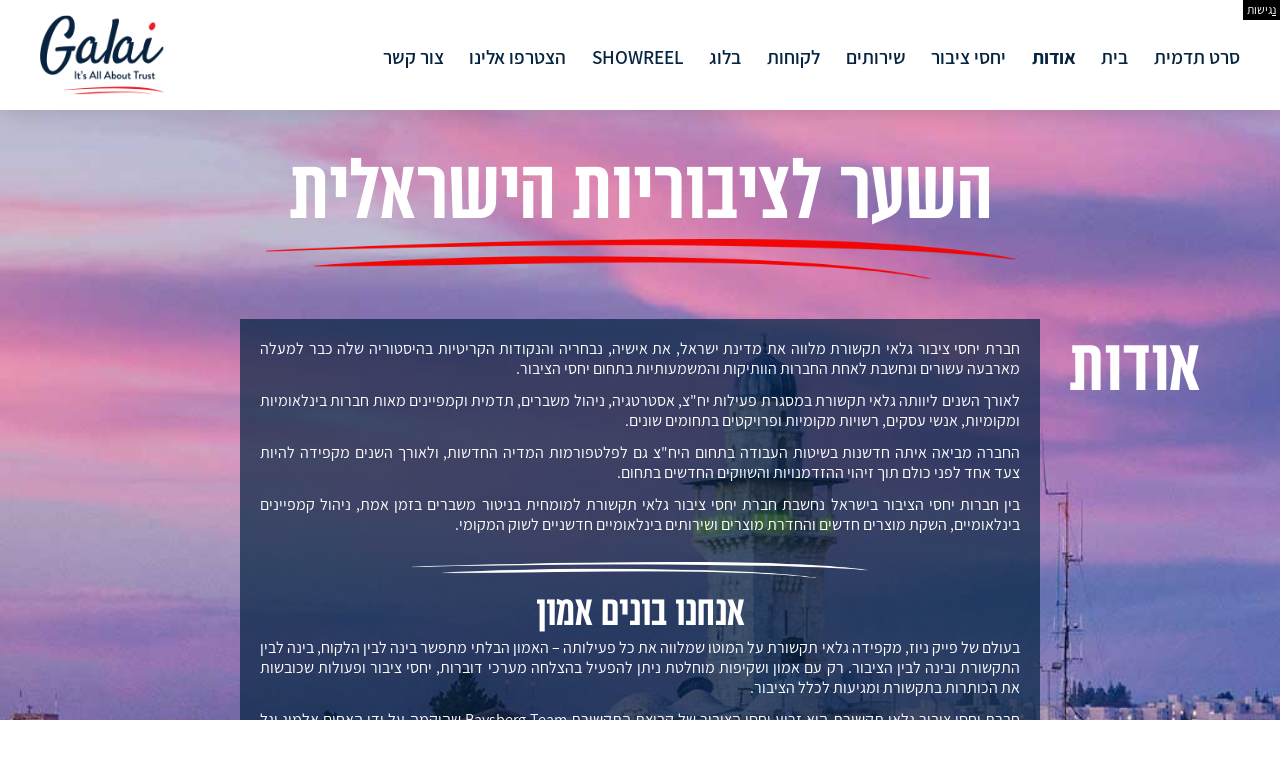

--- FILE ---
content_type: text/html; charset=UTF-8
request_url: https://galaipr.com/about/
body_size: 9130
content:

<!DOCTYPE html>

<html lang="he_IL" dir="rtl" id="rtl" class="post16 ">

<head>

	<meta charset="utf-8" />
	<meta name="viewport" content="width=device-width, initial-scale=device-width">
	<title>חברת יחסי ציבור גלאי תקשורת</title>
	<link rel="shortcut icon" type="image/png" href="https://galaipr.com/wp-content/themes/galai/images/icon-logo.svg" />
	<meta name='robots' content='index, follow, max-image-preview:large, max-snippet:-1, max-video-preview:-1' />

	<!-- This site is optimized with the Yoast SEO plugin v19.6.1 - https://yoast.com/wordpress/plugins/seo/ -->
	<meta name="description" content="חברת יחסי ציבור גלאי תקשורת מבית קבוצת בייסברג מלווה את הלקוחות הגדולים במשק במשך יותר מ-4 עשורים ועוסק בפרויקטים גדולים ביח&quot;צ, משברים, ניהול אסטרטגי ודוברות" />
	<link rel="canonical" href="https://galaipr.com/about/" />
	<meta property="og:locale" content="he_IL" />
	<meta property="og:type" content="article" />
	<meta property="og:title" content="חברת יחסי ציבור גלאי תקשורת" />
	<meta property="og:description" content="חברת יחסי ציבור גלאי תקשורת מבית קבוצת בייסברג מלווה את הלקוחות הגדולים במשק במשך יותר מ-4 עשורים ועוסק בפרויקטים גדולים ביח&quot;צ, משברים, ניהול אסטרטגי ודוברות" />
	<meta property="og:url" content="https://galaipr.com/about/" />
	<meta property="og:site_name" content="גלאי תקשורת ויחסי ציבור" />
	<meta property="article:modified_time" content="2022-10-22T16:38:10+00:00" />
	<meta name="twitter:card" content="summary_large_image" />
	<script type="application/ld+json" class="yoast-schema-graph">{"@context":"https://schema.org","@graph":[{"@type":"WebPage","@id":"https://galaipr.com/about/","url":"https://galaipr.com/about/","name":"חברת יחסי ציבור גלאי תקשורת","isPartOf":{"@id":"https://galaipr.com/#website"},"datePublished":"2020-04-27T08:30:50+00:00","dateModified":"2022-10-22T16:38:10+00:00","description":"חברת יחסי ציבור גלאי תקשורת מבית קבוצת בייסברג מלווה את הלקוחות הגדולים במשק במשך יותר מ-4 עשורים ועוסק בפרויקטים גדולים ביח\"צ, משברים, ניהול אסטרטגי ודוברות","breadcrumb":{"@id":"https://galaipr.com/about/#breadcrumb"},"inLanguage":"he-IL","potentialAction":[{"@type":"ReadAction","target":["https://galaipr.com/about/"]}]},{"@type":"BreadcrumbList","@id":"https://galaipr.com/about/#breadcrumb","itemListElement":[{"@type":"ListItem","position":1,"name":"דף הבית","item":"https://galaipr.com/"},{"@type":"ListItem","position":2,"name":"אודות"}]},{"@type":"WebSite","@id":"https://galaipr.com/#website","url":"https://galaipr.com/","name":"גלאי תקשורת ויחסי ציבור","description":"","potentialAction":[{"@type":"SearchAction","target":{"@type":"EntryPoint","urlTemplate":"https://galaipr.com/?s={search_term_string}"},"query-input":"required name=search_term_string"}],"inLanguage":"he-IL"}]}</script>
	<!-- / Yoast SEO plugin. -->


<link rel='dns-prefetch' href='//ajax.googleapis.com' />
<link rel='dns-prefetch' href='//fonts.googleapis.com' />
<link rel='dns-prefetch' href='//s.w.org' />
<link rel='stylesheet' id='webfont-css'  href='https://fonts.googleapis.com/css?family=Qwigley&#038;display=swap&#038;ver=0.1' type='text/css' media='all' />
<link rel='stylesheet' id='general-css'  href='https://galaipr.com/wp-content/themes/galai/style/general.min.css?ver=0.1' type='text/css' media='all' />
<link rel='stylesheet' id='inner-css'  href='https://galaipr.com/wp-content/themes/galai/style/about.min.css?ver=0.1' type='text/css' media='all' />
<link rel='stylesheet' id='wp-block-library-rtl-css'  href='https://galaipr.com/wp-includes/css/dist/block-library/style-rtl.min.css?ver=6.0.11' type='text/css' media='all' />
<style id='global-styles-inline-css' type='text/css'>
body{--wp--preset--color--black: #000000;--wp--preset--color--cyan-bluish-gray: #abb8c3;--wp--preset--color--white: #ffffff;--wp--preset--color--pale-pink: #f78da7;--wp--preset--color--vivid-red: #cf2e2e;--wp--preset--color--luminous-vivid-orange: #ff6900;--wp--preset--color--luminous-vivid-amber: #fcb900;--wp--preset--color--light-green-cyan: #7bdcb5;--wp--preset--color--vivid-green-cyan: #00d084;--wp--preset--color--pale-cyan-blue: #8ed1fc;--wp--preset--color--vivid-cyan-blue: #0693e3;--wp--preset--color--vivid-purple: #9b51e0;--wp--preset--gradient--vivid-cyan-blue-to-vivid-purple: linear-gradient(135deg,rgba(6,147,227,1) 0%,rgb(155,81,224) 100%);--wp--preset--gradient--light-green-cyan-to-vivid-green-cyan: linear-gradient(135deg,rgb(122,220,180) 0%,rgb(0,208,130) 100%);--wp--preset--gradient--luminous-vivid-amber-to-luminous-vivid-orange: linear-gradient(135deg,rgba(252,185,0,1) 0%,rgba(255,105,0,1) 100%);--wp--preset--gradient--luminous-vivid-orange-to-vivid-red: linear-gradient(135deg,rgba(255,105,0,1) 0%,rgb(207,46,46) 100%);--wp--preset--gradient--very-light-gray-to-cyan-bluish-gray: linear-gradient(135deg,rgb(238,238,238) 0%,rgb(169,184,195) 100%);--wp--preset--gradient--cool-to-warm-spectrum: linear-gradient(135deg,rgb(74,234,220) 0%,rgb(151,120,209) 20%,rgb(207,42,186) 40%,rgb(238,44,130) 60%,rgb(251,105,98) 80%,rgb(254,248,76) 100%);--wp--preset--gradient--blush-light-purple: linear-gradient(135deg,rgb(255,206,236) 0%,rgb(152,150,240) 100%);--wp--preset--gradient--blush-bordeaux: linear-gradient(135deg,rgb(254,205,165) 0%,rgb(254,45,45) 50%,rgb(107,0,62) 100%);--wp--preset--gradient--luminous-dusk: linear-gradient(135deg,rgb(255,203,112) 0%,rgb(199,81,192) 50%,rgb(65,88,208) 100%);--wp--preset--gradient--pale-ocean: linear-gradient(135deg,rgb(255,245,203) 0%,rgb(182,227,212) 50%,rgb(51,167,181) 100%);--wp--preset--gradient--electric-grass: linear-gradient(135deg,rgb(202,248,128) 0%,rgb(113,206,126) 100%);--wp--preset--gradient--midnight: linear-gradient(135deg,rgb(2,3,129) 0%,rgb(40,116,252) 100%);--wp--preset--duotone--dark-grayscale: url('#wp-duotone-dark-grayscale');--wp--preset--duotone--grayscale: url('#wp-duotone-grayscale');--wp--preset--duotone--purple-yellow: url('#wp-duotone-purple-yellow');--wp--preset--duotone--blue-red: url('#wp-duotone-blue-red');--wp--preset--duotone--midnight: url('#wp-duotone-midnight');--wp--preset--duotone--magenta-yellow: url('#wp-duotone-magenta-yellow');--wp--preset--duotone--purple-green: url('#wp-duotone-purple-green');--wp--preset--duotone--blue-orange: url('#wp-duotone-blue-orange');--wp--preset--font-size--small: 13px;--wp--preset--font-size--medium: 20px;--wp--preset--font-size--large: 36px;--wp--preset--font-size--x-large: 42px;}.has-black-color{color: var(--wp--preset--color--black) !important;}.has-cyan-bluish-gray-color{color: var(--wp--preset--color--cyan-bluish-gray) !important;}.has-white-color{color: var(--wp--preset--color--white) !important;}.has-pale-pink-color{color: var(--wp--preset--color--pale-pink) !important;}.has-vivid-red-color{color: var(--wp--preset--color--vivid-red) !important;}.has-luminous-vivid-orange-color{color: var(--wp--preset--color--luminous-vivid-orange) !important;}.has-luminous-vivid-amber-color{color: var(--wp--preset--color--luminous-vivid-amber) !important;}.has-light-green-cyan-color{color: var(--wp--preset--color--light-green-cyan) !important;}.has-vivid-green-cyan-color{color: var(--wp--preset--color--vivid-green-cyan) !important;}.has-pale-cyan-blue-color{color: var(--wp--preset--color--pale-cyan-blue) !important;}.has-vivid-cyan-blue-color{color: var(--wp--preset--color--vivid-cyan-blue) !important;}.has-vivid-purple-color{color: var(--wp--preset--color--vivid-purple) !important;}.has-black-background-color{background-color: var(--wp--preset--color--black) !important;}.has-cyan-bluish-gray-background-color{background-color: var(--wp--preset--color--cyan-bluish-gray) !important;}.has-white-background-color{background-color: var(--wp--preset--color--white) !important;}.has-pale-pink-background-color{background-color: var(--wp--preset--color--pale-pink) !important;}.has-vivid-red-background-color{background-color: var(--wp--preset--color--vivid-red) !important;}.has-luminous-vivid-orange-background-color{background-color: var(--wp--preset--color--luminous-vivid-orange) !important;}.has-luminous-vivid-amber-background-color{background-color: var(--wp--preset--color--luminous-vivid-amber) !important;}.has-light-green-cyan-background-color{background-color: var(--wp--preset--color--light-green-cyan) !important;}.has-vivid-green-cyan-background-color{background-color: var(--wp--preset--color--vivid-green-cyan) !important;}.has-pale-cyan-blue-background-color{background-color: var(--wp--preset--color--pale-cyan-blue) !important;}.has-vivid-cyan-blue-background-color{background-color: var(--wp--preset--color--vivid-cyan-blue) !important;}.has-vivid-purple-background-color{background-color: var(--wp--preset--color--vivid-purple) !important;}.has-black-border-color{border-color: var(--wp--preset--color--black) !important;}.has-cyan-bluish-gray-border-color{border-color: var(--wp--preset--color--cyan-bluish-gray) !important;}.has-white-border-color{border-color: var(--wp--preset--color--white) !important;}.has-pale-pink-border-color{border-color: var(--wp--preset--color--pale-pink) !important;}.has-vivid-red-border-color{border-color: var(--wp--preset--color--vivid-red) !important;}.has-luminous-vivid-orange-border-color{border-color: var(--wp--preset--color--luminous-vivid-orange) !important;}.has-luminous-vivid-amber-border-color{border-color: var(--wp--preset--color--luminous-vivid-amber) !important;}.has-light-green-cyan-border-color{border-color: var(--wp--preset--color--light-green-cyan) !important;}.has-vivid-green-cyan-border-color{border-color: var(--wp--preset--color--vivid-green-cyan) !important;}.has-pale-cyan-blue-border-color{border-color: var(--wp--preset--color--pale-cyan-blue) !important;}.has-vivid-cyan-blue-border-color{border-color: var(--wp--preset--color--vivid-cyan-blue) !important;}.has-vivid-purple-border-color{border-color: var(--wp--preset--color--vivid-purple) !important;}.has-vivid-cyan-blue-to-vivid-purple-gradient-background{background: var(--wp--preset--gradient--vivid-cyan-blue-to-vivid-purple) !important;}.has-light-green-cyan-to-vivid-green-cyan-gradient-background{background: var(--wp--preset--gradient--light-green-cyan-to-vivid-green-cyan) !important;}.has-luminous-vivid-amber-to-luminous-vivid-orange-gradient-background{background: var(--wp--preset--gradient--luminous-vivid-amber-to-luminous-vivid-orange) !important;}.has-luminous-vivid-orange-to-vivid-red-gradient-background{background: var(--wp--preset--gradient--luminous-vivid-orange-to-vivid-red) !important;}.has-very-light-gray-to-cyan-bluish-gray-gradient-background{background: var(--wp--preset--gradient--very-light-gray-to-cyan-bluish-gray) !important;}.has-cool-to-warm-spectrum-gradient-background{background: var(--wp--preset--gradient--cool-to-warm-spectrum) !important;}.has-blush-light-purple-gradient-background{background: var(--wp--preset--gradient--blush-light-purple) !important;}.has-blush-bordeaux-gradient-background{background: var(--wp--preset--gradient--blush-bordeaux) !important;}.has-luminous-dusk-gradient-background{background: var(--wp--preset--gradient--luminous-dusk) !important;}.has-pale-ocean-gradient-background{background: var(--wp--preset--gradient--pale-ocean) !important;}.has-electric-grass-gradient-background{background: var(--wp--preset--gradient--electric-grass) !important;}.has-midnight-gradient-background{background: var(--wp--preset--gradient--midnight) !important;}.has-small-font-size{font-size: var(--wp--preset--font-size--small) !important;}.has-medium-font-size{font-size: var(--wp--preset--font-size--medium) !important;}.has-large-font-size{font-size: var(--wp--preset--font-size--large) !important;}.has-x-large-font-size{font-size: var(--wp--preset--font-size--x-large) !important;}
</style>
<link rel='stylesheet' id='contact-form-7-css'  href='https://galaipr.com/wp-content/plugins/contact-form-7/includes/css/styles.css?ver=5.6.3' type='text/css' media='all' />
<link rel='stylesheet' id='contact-form-7-rtl-css'  href='https://galaipr.com/wp-content/plugins/contact-form-7/includes/css/styles-rtl.css?ver=5.6.3' type='text/css' media='all' />
		<style type="text/css" id="wp-custom-css">
			.form .tel-link {
    margin: 0 0 0 0;
}

.form .tel-link:nth-chiled(3)) {
    margin: 0 0 35px 0;
}

.home .footer-form {
	display:block;
}

.banner .text iframe{
    display: block;
    margin: 0 auto;}

.a, a {
    color: #ef3037;
}

.no-touch a:focus, .no-touch a:hover {
	color: #ef3037;}

@media only screen and (max-width:1600px) {
	.banner .text iframe{
		width:100%;
		height:256px
	}
}		</style>
				<!-- Global site tag (gtag.js) - Google Analytics -->
	<script async src="https://www.googletagmanager.com/gtag/js?id=UA-221390476-1"></script>
	<script>
	window.dataLayer = window.dataLayer || [];
	function gtag(){dataLayer.push(arguments);}
	gtag('js', new Date());

	gtag('config', 'UA-221390476-1');
	</script>
	
	<!-- Facebook Pixel Code -->
	<script>
		!function (f, b, e, v, n, t, s) {
			if (f.fbq) return;
			n = f.fbq = function () {
				n.callMethod ?
					n.callMethod.apply(n, arguments) : n.queue.push(arguments)
			};
			if (!f._fbq) f._fbq = n;
			n.push = n;
			n.loaded = !0;
			n.version = '2.0';
			n.queue = [];
			t = b.createElement(e);
			t.async = !0;
			t.src = v;
			s = b.getElementsByTagName(e)[0];
			s.parentNode.insertBefore(t, s)
		}(window, document, 'script',
			'https://connect.facebook.net/en_US/fbevents.js');
		fbq('init', '699096053558694');
		fbq('track', 'PageView');
	</script>
	<noscript>
		<img height="1" width="1" src="https://www.facebook.com/tr?id=699096053558694&ev=PageView&noscript=1" />
	</noscript>
	<!-- End Facebook Pixel Code -->

	<!-- Global site tag (gtag.js) - Google Ads: 737084980 -->
	<script async src="https://www.googletagmanager.com/gtag/js?id=AW-737084980"></script>
	<script>
		window.dataLayer = window.dataLayer || [];

		function gtag() {
			dataLayer.push(arguments);
		}

		gtag('js', new Date());

		gtag('config', 'AW-737084980');
	</script>
	<!-- End Google Pixel Code -->

	
</head>

<body data-rsssl=1>

	
	<a name="top" id="top"></a>

	<header class="new-header">
		<div class="grid">
			<nav class="main-nav" role="navigation">
				<li id="menu-item-1843" class="menu-item menu-item-type-custom menu-item-object-custom menu-item-1843"><a href="https://youtu.be/eF4DPMZzNBk">סרט תדמית</a></li>
<li id="menu-item-60" class="menu-item menu-item-type-post_type menu-item-object-page menu-item-home menu-item-60"><a href="https://galaipr.com/">בית</a></li>
<li id="menu-item-58" class="menu-item menu-item-type-post_type menu-item-object-page current-menu-item page_item page-item-16 current_page_item menu-item-58"><a href="https://galaipr.com/about/" aria-current="page">אודות</a></li>
<li id="menu-item-1656" class="menu-item menu-item-type-custom menu-item-object-custom menu-item-1656"><a href="https://galaipr.com/%D7%A9%D7%99%D7%A8%D7%95%D7%AA%D7%99%D7%9D/%d7%99%d7%97%d7%a1%d7%99-%d7%a6%d7%99%d7%91%d7%95%d7%a8/">יחסי ציבור</a></li>
<li id="menu-item-56" class="menu-item menu-item-type-post_type menu-item-object-page menu-item-has-children menu-item-56"><a href="https://galaipr.com/services/">שירותים</a>
<ul class="sub-menu">
	<li id="menu-item-1680" class="menu-item menu-item-type-post_type menu-item-object-services menu-item-1680"><a href="https://galaipr.com/שירותים/%d7%99%d7%97%d7%99%d7%93%d7%aa-%d7%94%d7%95%d7%99%d7%93%d7%99%d7%90%d7%95/">יחידת הוידיאו</a></li>
	<li id="menu-item-1681" class="menu-item menu-item-type-post_type menu-item-object-services menu-item-1681"><a href="https://galaipr.com/שירותים/%d7%9e%d7%99%d7%aa%d7%95%d7%92-%d7%9e%d7%a2%d7%a1%d7%99%d7%a7/">מיתוג מעסיק</a></li>
	<li id="menu-item-1682" class="menu-item menu-item-type-post_type menu-item-object-services menu-item-1682"><a href="https://galaipr.com/שירותים/%d7%a0%d7%99%d7%94%d7%95%d7%9c-%d7%9e%d7%a9%d7%91%d7%a8%d7%99%d7%9d/">ניהול משברים</a></li>
	<li id="menu-item-1683" class="menu-item menu-item-type-post_type menu-item-object-services menu-item-1683"><a href="https://galaipr.com/שירותים/%d7%a8%d7%a9%d7%aa%d7%95%d7%aa-%d7%97%d7%91%d7%a8%d7%aa%d7%99%d7%95%d7%aa/">רשתות חברתיות</a></li>
	<li id="menu-item-1684" class="menu-item menu-item-type-post_type menu-item-object-services menu-item-1684"><a href="https://galaipr.com/שירותים/%d7%90%d7%a1%d7%98%d7%a8%d7%98%d7%92%d7%99%d7%94-%d7%a9%d7%99%d7%95%d7%95%d7%a7%d7%99%d7%aa/">אסטרטגיה שיווקית</a></li>
	<li id="menu-item-1685" class="menu-item menu-item-type-post_type menu-item-object-services menu-item-1685"><a href="https://galaipr.com/שירותים/%d7%99%d7%97%d7%a1%d7%99-%d7%a6%d7%99%d7%91%d7%95%d7%a8/">יחסי ציבור</a></li>
</ul>
</li>
<li id="menu-item-57" class="menu-item menu-item-type-post_type menu-item-object-page menu-item-57"><a href="https://galaipr.com/clients/">לקוחות</a></li>
<li id="menu-item-55" class="menu-item menu-item-type-post_type menu-item-object-page menu-item-55"><a href="https://galaipr.com/blog/">בלוג</a></li>
<li id="menu-item-53" class="menu-item menu-item-type-post_type menu-item-object-page menu-item-53"><a href="https://galaipr.com/showreel/">SHOWREEL</a></li>
<li id="menu-item-54" class="menu-item menu-item-type-post_type menu-item-object-page menu-item-54"><a href="https://galaipr.com/careers/">הצטרפו אלינו</a></li>
<li id="menu-item-52" class="menu-item menu-item-type-post_type menu-item-object-page menu-item-52"><a href="https://galaipr.com/contact-us/">צור קשר</a></li>
			</nav>
			<a class="logo" href="https://galaipr.com">
				<img src="https://galaipr.com/wp-content/uploads/2022/03/blue_logo.png" alt="חברת יחסי ציבור גלאי תקשורת">
			</a>
		</div>
	</header>

	<div class="mobile-menu-icon" onclick="Mobile.toggleMenu()"></div>
	<nav class="mobile-menu-drawer"><ul><li id="menu-item-982" class="menu-item menu-item-type-post_type menu-item-object-page menu-item-home menu-item-982"><a href="https://galaipr.com/">בית</a></li>
<li id="menu-item-980" class="menu-item menu-item-type-post_type menu-item-object-page current-menu-item page_item page-item-16 current_page_item menu-item-980"><a href="https://galaipr.com/about/" aria-current="page">אודות</a></li>
<li id="menu-item-990" class="menu-item menu-item-type-post_type menu-item-object-page menu-item-has-children menu-item-990"><a href="https://galaipr.com/%d7%a9%d7%99%d7%a8%d7%95%d7%aa%d7%99%d7%9d/">שירותים</a>
<ul class="sub-menu">
	<li id="menu-item-1727" class="menu-item menu-item-type-post_type menu-item-object-services menu-item-1727"><a href="https://galaipr.com/שירותים/%d7%99%d7%97%d7%a1%d7%99-%d7%a6%d7%99%d7%91%d7%95%d7%a8/">יחסי ציבור</a></li>
	<li id="menu-item-1726" class="menu-item menu-item-type-post_type menu-item-object-services menu-item-1726"><a href="https://galaipr.com/שירותים/%d7%90%d7%a1%d7%98%d7%a8%d7%98%d7%92%d7%99%d7%94-%d7%a9%d7%99%d7%95%d7%95%d7%a7%d7%99%d7%aa/">בניית אסטרטגיה שיווקית</a></li>
	<li id="menu-item-1722" class="menu-item menu-item-type-post_type menu-item-object-services menu-item-1722"><a href="https://galaipr.com/שירותים/%d7%99%d7%97%d7%99%d7%93%d7%aa-%d7%94%d7%95%d7%99%d7%93%d7%99%d7%90%d7%95/">יחידת הוידיאו</a></li>
	<li id="menu-item-1724" class="menu-item menu-item-type-post_type menu-item-object-services menu-item-1724"><a href="https://galaipr.com/שירותים/%d7%a0%d7%99%d7%94%d7%95%d7%9c-%d7%9e%d7%a9%d7%91%d7%a8%d7%99%d7%9d/">ניהול משברים</a></li>
	<li id="menu-item-1725" class="menu-item menu-item-type-post_type menu-item-object-services menu-item-1725"><a href="https://galaipr.com/שירותים/%d7%a8%d7%a9%d7%aa%d7%95%d7%aa-%d7%97%d7%91%d7%a8%d7%aa%d7%99%d7%95%d7%aa/">רשתות חברתיות</a></li>
	<li id="menu-item-1723" class="menu-item menu-item-type-post_type menu-item-object-services menu-item-1723"><a href="https://galaipr.com/שירותים/%d7%9e%d7%99%d7%aa%d7%95%d7%92-%d7%9e%d7%a2%d7%a1%d7%99%d7%a7/">מיתוג מעסיק</a></li>
</ul>
</li>
<li id="menu-item-1654" class="menu-item menu-item-type-custom menu-item-object-custom menu-item-1654"><a href="https://galaipr.com/%D7%A9%D7%99%D7%A8%D7%95%D7%AA%D7%99%D7%9D/%d7%99%d7%97%d7%a1%d7%99-%d7%a6%d7%99%d7%91%d7%95%d7%a8/">יחסי ציבור</a></li>
<li id="menu-item-1653" class="menu-item menu-item-type-custom menu-item-object-custom menu-item-1653"><a href="https://galaipr.com/%D7%A9%D7%99%D7%A8%D7%95%D7%AA%D7%99%D7%9D/%d7%a0%d7%99%d7%94%d7%95%d7%9c-%d7%9e%d7%a9%d7%91%d7%a8%d7%99%d7%9d/">ניהול משברים</a></li>
<li id="menu-item-984" class="menu-item menu-item-type-post_type menu-item-object-page menu-item-984"><a href="https://galaipr.com/clients/">לקוחות החברה</a></li>
<li id="menu-item-977" class="menu-item menu-item-type-post_type menu-item-object-page menu-item-977"><a href="https://galaipr.com/blog/">GALAI MAGAZINE</a></li>
<li id="menu-item-978" class="menu-item menu-item-type-post_type menu-item-object-page menu-item-978"><a href="https://galaipr.com/showreel/">SHOWREEL</a></li>
<li id="menu-item-983" class="menu-item menu-item-type-post_type menu-item-object-page menu-item-983"><a href="https://galaipr.com/careers/">הצטרפו אלינו</a></li>
<li id="menu-item-981" class="menu-item menu-item-type-post_type menu-item-object-page menu-item-981"><a href="https://galaipr.com/contact-us/">צור קשר</a></li>
</ul></nav>	<div class="main" role="main">

		<section class="banner mobilebg" style="background-image:url('https://galaipr.com/wp-content/uploads/2020/04/shutterstock_656752000.jpg')" data-mobilebg="https://galaipr.com/wp-content/uploads/2020/05/אודות-1-scaled.jpg">

			<h2 class="title">השער לציבוריות הישראלית</h2>

			<div class="content">
				<div class="grid text">
					<h1>אודות</h1>
					<p>חברת יחסי ציבור גלאי תקשורת מלווה את מדינת ישראל, את אישיה, נבחריה והנקודות הקריטיות בהיסטוריה שלה כבר למעלה מארבעה עשורים ונחשבת לאחת החברות הוותיקות והמשמעותיות בתחום יחסי הציבור.</p>
<p>לאורך השנים ליוותה גלאי תקשורת במסגרת פעילות יח&quot;צ, אסטרטגיה, ניהול משברים, תדמית וקמפיינים מאות חברות בינלאומיות ומקומיות, אנשי עסקים, רשויות מקומיות ופרויקטים בתחומים שונים.</p>
<p>החברה מביאה איתה חדשנות בשיטות העבודה בתחום היח&quot;צ גם לפלטפורמות המדיה החדשות, ולאורך השנים מקפידה להיות צעד אחד לפני כולם תוך זיהוי ההזדמנויות והשווקים החדשים בתחום.</p>
<p>בין חברות יחסי הציבור בישראל נחשבת חברת יחסי ציבור גלאי תקשורת למומחית בניטור משברים בזמן אמת, ניהול קמפיינים בינלאומיים, השקת מוצרים חדשים והחדרת מוצרים ושירותים בינלאומיים חדשניים לשוק המקומי.</p>
					<img class="separator" src="https://galaipr.com/wp-content/uploads/2020/04/Vector_Smart_Object-1.png" alt="">
					<h2>אנחנו בונים אמון</h2>
					<p>בעולם של פייק ניוז, מקפידה גלאי תקשורת על המוטו שמלווה את כל פעילותה – האמון הבלתי מתפשר בינה לבין הלקוח, בינה לבין התקשורת ובינה לבין הציבור. רק עם אמון ושקיפות מוחלטת ניתן להפעיל בהצלחה מערכי דוברות, יחסי ציבור ופעולות שכובשות את הכותרות בתקשורת ומגיעות לכלל הציבור.</p>
<p>חברת יחסי ציבור גלאי תקשורת היא זרוע יחסי הציבור של קבוצת התקשורת Baysberg Team שהוקמה על ידי האחים אלמוג וגל בייסברג. הקבוצה מונה כ-100 עובדים ותחתיה חמישה מותגים מרכזיים שיחד נותנים לכל לקוח פתרון מקיף 360 מעלות לכל הצרכים התקשורתיים והשיווקיים הקיימים כיום.</p>
<p>קבוצת Baysberg Team מעניקה תחת מותגיה השונים שירותי אסטרטגיה, ניהול דיגיטל ורשתות חברתיות, דוברות, יחסי ציבור, פרסום, שיווק, סטודיו, וידאו, עיצוב וניטור תקשורתי למגוון לקוחות מהגדולים ביותר במשק הישראלי.</p>
<p><iframe loading="lazy" title="סרט תדמית - קבוצת בייסברג" width="500" height="281" src="https://www.youtube.com/embed/eF4DPMZzNBk?feature=oembed" frameborder="0" allow="accelerometer; autoplay; clipboard-write; encrypted-media; gyroscope; picture-in-picture" allowfullscreen></iframe></p>
				</div>
			</div>

			<a href="#down" class="animation" tabindex="9">
				<div class="point"></div>
			</a>

		</section>

		<section class="case-study">

			<h2 class="title">40 שנה של ציבוריות ישראלית</h2><br>

			<div class="grid">
				<div class="list"><div class="owl-slider owl-carousel owl-theme item-1">
					<div class="item">
						<h3>כנס סייברטק</h3>
						<div class="content-box">
							<div class="text">
								<h4></h4>
								<p>את כנס סייברטק העולמי המתקיים בישראל בכל שנה חברת יחסי הציבור גלאי מלווה כבר-4 שנים ברציפות. ביחד עם אנשי ההפקה והתוכן הפכנו את מפעל חיו של אמיר רפפורט לשם דבר בעולם כולו.</p>
<p>הכנס  תרם באופן משמעותי למיצוב ישראל כמעצמת סייבר עולמית.</p>

								<img src="https://galaipr.com/wp-content/uploads/2020/05/סייברטק-1.jpg" alt="">
							</div>	
							<img src="https://galaipr.com/wp-content/uploads/2020/05/כנס-סייברטק.jpg" alt="">
						</div>
					</div></div><div class="owl-slider owl-carousel owl-theme item-2">
					<div class="item">
						<h3>מתנת חיים 2013</h3>
						<div class="content-box">
							<div class="text">
								<h4></h4>
								<p>עמותה שהקימו הרב צבי הבר ובנו ישעיהו הבר שהחזון היה לחסל את רשימת הממתינים להשתלות כליה. והקימו מפעל לתרומות קהילה אלטרואיסטיות.</p>
<p>בזכות קמפיין יחסי הציבור היו 7000 מועמדים חדשים לתרומות.</p>

								<img src="https://galaipr.com/wp-content/uploads/2020/05/מתנת-חיים.jpg" alt="">
							</div>	
							<img src="https://galaipr.com/wp-content/uploads/2020/05/מתנת-חיים-1.jpg" alt="">
						</div>
					</div></div><div class="owl-slider owl-carousel owl-theme item-3">
					<div class="item">
						<h3>משבר שריפת הכרמל</h3>
						<div class="content-box">
							<div class="text">
								<h4></h4>
								<p>בבוקר יום חמישי ה-2.12.2010 הוצתה שריפת ענק בהר הכרמל כתוצאה מגחל נרגילה שלא כובה כראוי. האסון הגדול גובה קורבנות בנפש וברכוש ופוגע אנושות בטבע הירוק ומלא החיים של הר הכרמל. בשנת 2012 נבחרה חברת יחסי ציבור גלאי תקשורת לנהל את המשבר מטעם רשות הטבע והגנים. המטרה: להחזיר את הטבע והמטיילים לכרמל.</p>

								<img src="https://galaipr.com/wp-content/uploads/2020/05/רשות-הטבע-והגנים.jpg" alt="">
							</div>	
							<img src="https://galaipr.com/wp-content/uploads/2020/05/שריפת-הכרמל-1.jpg" alt="">
						</div>
					</div></div><div class="owl-slider owl-carousel owl-theme item-4">
					<div class="item">
						<h3>משיקים את הבירה הישראלית הראשונה</h3>
						<div class="content-box">
							<div class="text">
								<h4></h4>
								<p>בשנת 2010 נבחרה חברת יחסי הציבור גלאי להוביל את מאמצי יחסי הציבור במסגרת השקת הבירה הישראלית הראשונה &#8211; בירה אלכסנדר.</p>
<p>אלכסנדר סימלה גל חדש בתרבות השתייה בישראל &#8211; בירה תוצרת מבשלות בוטיק מקומיות. כמו כן ניהלה החברה את המאבק במיסוי הכבד בבירות אלו.</p>

								<img src="https://galaipr.com/wp-content/uploads/2020/05/בירה-אלכסנדר.jpg" alt="">
							</div>	
							<img src="https://galaipr.com/wp-content/uploads/2020/05/בירה-אלכסנדר-2.jpg" alt="">
						</div>
					</div></div><div class="owl-slider owl-carousel owl-theme item-5">
					<div class="item">
						<h3>התכנית להסדרת הבדואים בנגב</h3>
						<div class="content-box">
							<div class="text">
								<h4></h4>
								<p>נושא התיישבות הבדואים בנגב הוא אחד האתגרים המורכבים של מדינת ישראל. חברת יחסי ציבור גלאי תקשורת ליוותה את הרשות מתחילת דרכה תחת משרד השיכון ולאחר מכן כאשר עברה תחת משרד ראש הממשלה בנימין נתניהו.</p>

								<img src="https://galaipr.com/wp-content/uploads/2020/05/משרד-רוהמ-1.jpg" alt="">
							</div>	
							<img src="https://galaipr.com/wp-content/uploads/2020/05/הסדרת-התיישבות-הבדואים-בנגב.jpg" alt="">
						</div>
					</div></div><div class="owl-slider owl-carousel owl-theme item-6">
					<div class="item">
						<h3>דוח עלם ראשון המוגש לנשיא </h3>
						<div class="content-box">
							<div class="text">
								<h4></h4>
								<p>עמותת עלם הפועלת למען בני נוער בסיכון מגישה לראשונה את דוח עלם לנשיא המדינה. מאז הפך הגשת הדו&quot;ח לאירוע הדגל של העמותה ואת גלאי ל&quot;פה&quot; עבור בני נוער רבים בישראל הנמצאים במצוקה.</p>

								<img src="https://galaipr.com/wp-content/uploads/2020/05/עלם.png" alt="">
							</div>	
							<img src="https://galaipr.com/wp-content/uploads/2020/05/דוח-עלם-ראשון-המוגש-לנשיא-.jpg" alt="">
						</div>
					</div></div><div class="owl-slider owl-carousel owl-theme item-7">
					<div class="item">
						<h3>אירועי "מסיבה עברית"</h3>
						<div class="content-box">
							<div class="text">
								<h4></h4>
								<p>לשם קידום מעמדה של המוזיקה העברית בישראל, קידמו חברת יח&quot;צ גלאי תקשורת מטעם המארגן ואיש המוזיקה איתן גפני את &quot;מסיבה עברית&quot;. מסיבת סוף שבוע בימי חמישי שבה כל המוזיקה במועדונים הייתה על בסיס מוזיקה ישראלית.</p>

								<img src="" alt="">
							</div>	
							<img src="https://galaipr.com/wp-content/uploads/2020/05/אירועי-מסיבה-עברית.jpg" alt="">
						</div>
					</div></div><div class="owl-slider owl-carousel owl-theme item-8">
					<div class="item">
						<h3>שיקום חיפה והצפון בעקבות מלחמת לבנון השנייה</h3>
						<div class="content-box">
							<div class="text">
								<h4></h4>
								<p>לאחר מלחמת לבנות השנייה, הוטלה על חברת יחסי ציבור גלאי תקשורת המשימה ללוות את המנהלת הייעודית שהוקמה במשרד רוה&quot;מ דאז אהוד אולמרט לשיקום חיפה והצפון. החברה ליוותה את המנהלת עד להשלמת יעדי הפעילות וסגירתה.</p>

								<img src="https://galaipr.com/wp-content/uploads/2020/05/Artboard-118.jpg" alt="">
							</div>	
							<img src="https://galaipr.com/wp-content/uploads/2020/05/שיקום-חיפה-והצפון-בעקבות-מלחמת-לבנון-השנייה-1-1.jpg" alt="">
						</div>
					</div>
					<div class="item">
						<h3>ליווי תקשורתי לאגודה למען החייל</h3>
						<div class="content-box">
							<div class="text">
								<h4></h4>
								<p>בשנת 2007 זכתה חברתיחסי ציבור גלאי תקשורת בתקציב האגודה למען החייל. מיד עם תחילת הקשר היה ברור לכל הצדדים כי מדובר על קשר ארוך טווח. גלאי תקשורת ניהלה את מאמצי יחסי הציבור של האגודה בין השנים 2007 ועד 2018. אלו היו שנים ממלאות ומשמעותיות עבור כלל החברה.</p>

								<img src="https://galaipr.com/wp-content/uploads/2020/05/2945_433390a98e080f781f11101aa11d73ff.png" alt="">
							</div>	
							<img src="https://galaipr.com/wp-content/uploads/2020/05/האגודה-למען-החייל.jpg" alt="">
						</div>
					</div>
					<div class="item">
						<h3>כנס אילת לעיתונות</h3>
						<div class="content-box">
							<div class="text">
								<h4></h4>
								<p>כנס אילת לעיתונות מתקיים אחת לשנה במרכז הכנסים של מלונות הרודס באילת בהפקת אגודת העיתונאים בתל אביב. הכנס משמש במה לדיון אודות הנושאים הבוערים שעל סדר יומו של ענף התקשורת. בכנס משתתפים בפאנלים השונים אישי ציבור, שרים, חברי כנסת, פרשנים, עיתונאים ועוד. בכל שנה מחולקים בכנס פרסים מטעם אגודת העיתונאים בתל אביב למפעל חיים ופרסי הרדיו. אנו בגלאי גאים על הזכות ללוות את הכנס מהיווסדו ועד היום.</p>

								<img src="https://galaipr.com/wp-content/uploads/2020/05/Artboard-89.jpg" alt="">
							</div>	
							<img src="https://galaipr.com/wp-content/uploads/2020/05/כנס-אילת-לעיתונות-1.jpg" alt="">
						</div>
					</div></div><div class="owl-slider owl-carousel owl-theme item-9">
					<div class="item">
						<h3>הקמת פורום חברות התשתית לקראת באג 2000</h3>
						<div class="content-box">
							<div class="text">
								<h4></h4>
								<p>שלהי 1999 &#8211; ההתרגשות מתום מילניום שזורה בישראל עם חשש כבד מאפקט באג אלפיים. חברת יחסי ציבור גלאי תקשורת יוזמת עבור מנכ&quot;ל חברת החשמל את פורום חברות התשתית בראשו עמד. גוף שיהיה אמון על הסדרה תפעולית ורגיעה וכלל בתוכו את בזק, מקורות וחברות תשתית מובילות נוספות.<br />
באג 2000 התברר כאיום סרק, אבל חברות התשתיות היו מוכנות לכל תרחיש.</p>

								<img src="https://galaipr.com/wp-content/uploads/2020/05/Artboard-14.jpg" alt="">
							</div>	
							<img src="https://galaipr.com/wp-content/uploads/2020/05/הקמת-פורום-חברות-השתית-לקראת-באג-2000.jpg" alt="">
						</div>
					</div></div><div class="owl-slider owl-carousel owl-theme item-10">
					<div class="item">
						<h3>דיזינגוף צוחק</h3>
						<div class="content-box">
							<div class="text">
								<h4></h4>
								<p>פורים 1994, רוני מילוא &#8211; ראש העיר דאז, חולם לעורר מחדש את רחובות תל אביב המיתולוגיים לאחר תקופה קשה. ביוזמת חברת יחסי ציבור גלאי תקשורת הועברו חגיגות הפורים מכיכר מלכי ישראל לרחובות המרכזיים ומשם, הכל היסטוריה.</p>

								<img src="https://galaipr.com/wp-content/uploads/2020/04/Layer_1.png" alt="">
							</div>	
							<img src="https://galaipr.com/wp-content/uploads/2020/05/דיזינגוף-צוחק.jpg" alt="">
						</div>
					</div></div></div>
				<nav>
				<li id="item-1" class="item-1">2016</li>
				<li id="item-2" class="item-2">2013</li>
				<li id="item-3" class="item-3">2012</li>
				<li id="item-4" class="item-4">2010</li>
				<li id="item-5" class="item-5">2009</li>
				<li id="item-6" class="item-6">2006</li>
				<li id="item-7" class="item-7">2004</li>
				<li id="item-8" class="item-8">2007</li>
				<li id="item-9" class="item-9">1999</li>
				<li id="item-10" class="item-10">1994</li></nav>
			</div>

			<div class="bg" style="background-image:url(https://galaipr.com/wp-content/uploads/2020/05/כנס-סייברטק.jpg)"></div>

		</section>
		<a name="down" id="down"></a>

	</div>
	

	<div id="breadcrumbs"><div class="grid"><span><span><a href="https://galaipr.com/">דף הבית</a> » <span class="breadcrumb_last" aria-current="page">אודות</span></span></span></div></div>

	<footer class="new-footer">
		<div class="grid">
			<nav class="menu">
				<ul>
					<li id="menu-item-1740" class="menu-item menu-item-type-custom menu-item-object-custom current-menu-item menu-item-1740"><a href="https://galaipr.com/about/" aria-current="page">חברת יחסי ציבור</a></li>
<li id="menu-item-1691" class="menu-item menu-item-type-post_type menu-item-object-services menu-item-1691"><a href="https://galaipr.com/שירותים/%d7%99%d7%97%d7%a1%d7%99-%d7%a6%d7%99%d7%91%d7%95%d7%a8/">יחסי ציבור</a></li>
<li id="menu-item-1688" class="menu-item menu-item-type-post_type menu-item-object-services menu-item-1688"><a href="https://galaipr.com/שירותים/%d7%a0%d7%99%d7%94%d7%95%d7%9c-%d7%9e%d7%a9%d7%91%d7%a8%d7%99%d7%9d/">ניהול משברים</a></li>
<li id="menu-item-1686" class="menu-item menu-item-type-post_type menu-item-object-services menu-item-1686"><a href="https://galaipr.com/שירותים/%d7%99%d7%97%d7%99%d7%93%d7%aa-%d7%94%d7%95%d7%99%d7%93%d7%99%d7%90%d7%95/">יחידת הוידיאו</a></li>
<li id="menu-item-1690" class="menu-item menu-item-type-post_type menu-item-object-services menu-item-1690"><a href="https://galaipr.com/שירותים/%d7%90%d7%a1%d7%98%d7%a8%d7%98%d7%92%d7%99%d7%94-%d7%a9%d7%99%d7%95%d7%95%d7%a7%d7%99%d7%aa/">בניית אסטרטגיה שיווקית</a></li>
<li id="menu-item-1687" class="menu-item menu-item-type-post_type menu-item-object-services menu-item-1687"><a href="https://galaipr.com/שירותים/%d7%9e%d7%99%d7%aa%d7%95%d7%92-%d7%9e%d7%a2%d7%a1%d7%99%d7%a7/">מיתוג מעסיק</a></li>
				</ul>
			</nav>
			<nav class="menu">
				<ul>
					<li id="menu-item-1709" class="menu-item menu-item-type-post_type menu-item-object-page menu-item-1709"><a href="https://galaipr.com/contact-us/">צור קשר</a></li>
<li id="menu-item-1710" class="menu-item menu-item-type-custom menu-item-object-custom menu-item-1710"><a href="tel:0502900363">050-290-0363</a></li>
<li id="menu-item-1711" class="menu-item menu-item-type-custom menu-item-object-custom menu-item-1711"><a href="mailto:office@galmomc.com">office@galmomc.com</a></li>
<li id="menu-item-1712" class="menu-item menu-item-type-custom menu-item-object-custom menu-item-1712"><a href="https://www.waze.com/en-GB/live-map/directions/il/tel-aviv-district/%D7%A8%D7%92/derech-menachem-begin-18?to=place.ChIJhW16osBLHRUR54_RIE08ITI">דרך מנחם בגין 18, רמת גן</a></li>
					<li>
				<a href="https://www.facebook.com/galaipr">
					<img src="https://galaipr.com/wp-content/uploads/2022/03/facebook_icon.png" alt="">
				</a>
				<a href="https://www.facebook.com/galaipr">
					<img src="https://galaipr.com/wp-content/uploads/2022/03/instegram_icon.png" alt="">
				</a>
				<a href="https://www.facebook.com/galaipr">
					<img src="https://galaipr.com/wp-content/uploads/2022/03/youtube_icon.png" alt="">
				</a></li>
				</ul>
			</nav>
			<div class="form">
				<h2>רוצים  שניצור קשר? <br />
השאירו פרטים ונחזור אליכם!</h2>
				<div role="form" class="wpcf7" id="wpcf7-f7-o1" lang="he-IL" dir="rtl">
<div class="screen-reader-response"><p role="status" aria-live="polite" aria-atomic="true"></p> <ul></ul></div>
<form action="/about/#wpcf7-f7-o1" method="post" class="wpcf7-form init" novalidate="novalidate" data-status="init">
<div style="display: none;">
<input type="hidden" name="_wpcf7" value="7" />
<input type="hidden" name="_wpcf7_version" value="5.6.3" />
<input type="hidden" name="_wpcf7_locale" value="he_IL" />
<input type="hidden" name="_wpcf7_unit_tag" value="wpcf7-f7-o1" />
<input type="hidden" name="_wpcf7_container_post" value="0" />
<input type="hidden" name="_wpcf7_posted_data_hash" value="" />
</div>
<div class="fieldbox">
    <label for="your-name"> שם </label><br />
    <span class="wpcf7-form-control-wrap" data-name="your-name"><input type="text" name="your-name" value="" size="40" class="wpcf7-form-control wpcf7-text wpcf7-validates-as-required" id="your-name" aria-required="true" aria-invalid="false" /></span>
</div>
<div class="fieldbox">
    <label for="your-email"> מייל </label><br />
    <span class="wpcf7-form-control-wrap" data-name="your-email"><input type="email" name="your-email" value="" size="40" class="wpcf7-form-control wpcf7-text wpcf7-email wpcf7-validates-as-required wpcf7-validates-as-email" id="your-email" aria-required="true" aria-invalid="false" /></span>
</div>
<div class="fieldbox">
    <label for="your-tel"> טלפון </label><br />
    <span class="wpcf7-form-control-wrap" data-name="your-tel"><input type="tel" name="your-tel" value="" size="40" class="wpcf7-form-control wpcf7-text wpcf7-tel wpcf7-validates-as-required wpcf7-validates-as-tel" id="your-tel" aria-required="true" aria-invalid="false" /></span>
</div>
<div class="submit-fieldbox fieldbox">
    <input type="submit" value="שלח" class="wpcf7-form-control has-spinner wpcf7-submit" />
</div>
<div class="wpcf7-response-output" aria-hidden="true"></div></form></div>			</div>
		</div>
	</footer>


	<div class="bottom-bar">
		<div class="bottom-bar">©כל הזכויות שמורות לקבוצת בייסברג | <a href="https://galaipr.com/%d7%9e%d7%a4%d7%aa-%d7%90%d7%aa%d7%a8/">מפת אתר</a></div>
	</div>

<script>
		var site_url = "https://galaipr.com";
		var ajax_url = "https://galaipr.com/wp-admin/admin-ajax.php";
	</script>
	<script type='text/javascript' src='https://ajax.googleapis.com/ajax/libs/jquery/2.2.4/jquery.min.js?ver=0.1' id='jquery-js'></script>
<script type='text/javascript' src='https://galaipr.com/wp-content/themes/galai/script/scrollmagic/scrollmagic.min.js?ver=0.1' id='scrollmagic-js'></script>
<script type='text/javascript' src='https://galaipr.com/wp-content/themes/galai/script/owl.carousel.min.js?ver=0.1' id='owlcarousel-js'></script>
<script type='text/javascript' src='https://galaipr.com/wp-content/themes/galai/script/linkify.min.js?ver=0.1' id='linkify-js'></script>
<script type='text/javascript' src='https://galaipr.com/wp-content/themes/galai/script/general.min.js?ver=0.1' id='general-js'></script>
<script type='text/javascript' src='https://galaipr.com/wp-content/themes/galai/script/jquery.fancybox.min.js?ver=0.1' id='fancybox-js'></script>
<script type='text/javascript' src='https://galaipr.com/wp-content/themes/galai/script/about.min.js?ver=0.1' id='inner-js'></script>
<script type='text/javascript' src='https://galaipr.com/wp-content/plugins/contact-form-7/includes/swv/js/index.js?ver=5.6.3' id='swv-js'></script>
<script type='text/javascript' id='contact-form-7-js-extra'>
/* <![CDATA[ */
var wpcf7 = {"api":{"root":"https:\/\/galaipr.com\/wp-json\/","namespace":"contact-form-7\/v1"},"cached":"1"};
/* ]]> */
</script>
<script type='text/javascript' src='https://galaipr.com/wp-content/plugins/contact-form-7/includes/js/index.js?ver=5.6.3' id='contact-form-7-js'></script>
<script type='text/javascript'>
(function() {
				var expirationDate = new Date();
				expirationDate.setTime( expirationDate.getTime() + 31536000 * 1000 );
				document.cookie = "pll_language=he; expires=" + expirationDate.toUTCString() + "; path=/; secure; SameSite=Lax";
			}());
</script>

		
</body>

</html>

<!--
Performance optimized by W3 Total Cache. Learn more: https://www.boldgrid.com/w3-total-cache/

Page Caching using disk: enhanced 

Served from: galaipr.com @ 2026-01-26 09:01:28 by W3 Total Cache
-->

--- FILE ---
content_type: text/css
request_url: https://galaipr.com/wp-content/themes/galai/style/general.min.css?ver=0.1
body_size: 3981
content:
@font-face{font-family:fb;font-weight:100;font-style:normal;src:url(../font/FbTamlilCondensed-Bold.otf)}@font-face{font-family:OpenSans;font-weight:100;font-style:normal;src:url(../font/OpenSansCondensed-Bold.ttf)}@font-face{font-family:Assistant;font-weight:300;font-style:normal;src:url(../font/Assistant-Light.ttf)}@font-face{font-family:Assistant;font-weight:400;font-style:normal;src:url(../font/Assistant-Regular.ttf)}@font-face{font-family:Assistant;font-weight:500;font-style:normal;src:url(../font/Assistant-SemiBold.ttf)}@font-face{font-family:Assistant;font-weight:700;font-style:normal;src:url(../font/Assistant-Bold.ttf)}abbr,address,article,aside,audio,b,blockquote,body,canvas,caption,cite,code,dd,del,details,dfn,div,dl,dt,em,fieldset,figcaption,figure,footer,form,h1,h2,h3,h4,h5,h6,header,html,i,iframe,img,ins,kbd,label,legend,li,mark,menu,nav,object,ol,p,pre,q,samp,section,small,span,strong,sub,summary,sup,table,tbody,td,tfoot,th,thead,time,tr,ul,var,video{margin:0;padding:0;border:0;font-size:100%;font:inherit;vertical-align:baseline}article,aside,details,figcaption,figure,footer,header,menu,nav,section{display:block}*{outline:0 none}*{-moz-box-sizing:border-box;-webkit-box-sizing:border-box;box-sizing:border-box}::-moz-selection{background:#f20505;color:#fff;text-shadow:none}::selection{background:#f20505;color:#fff;text-shadow:none}body,html{-webkit-text-size-adjust:100%;width:100%;padding:0;margin:0;border:0 none}body{font:13px/1.231 sans-serif;min-width:1200px;overflow-x:hidden;background-color:#fff}body,input,select,td,textarea{color:#000;font-family:Assistant,sans-serif;font-weight:400;direction:rtl;-webkit-font-smoothing:antialiased}#ltr body,#ltr input,#ltr select,#ltr td,#ltr textarea,footer,header{font-family:Assistant,sans-serif;direction:rtl}img{border:0 none}hr{clear:both;height:0;font-size:0;border:0 none;background:0 0}b,strong{font-weight:700}i{font-style:italic}.link{cursor:pointer}img{max-width:100%;height:auto}.a,a{color:#333;text-decoration:underline;transition:all .2s ease}.no-touch a:focus,.no-touch a:hover{color:#000;text-decoration:underline}.grid{font-size:0;line-height:0;position:relative;width:calc(100% - 300px);height:100%;min-width:1200px;margin:0 auto}.title{color:#fff;font-size:80px;font-weight:700;line-height:89px;font-family:fb,OpenSans,Assistant,sans-serif;position:relative;display:inline-block;padding:40px 0 0 0}.title:before{content:'';position:absolute;bottom:-40px;left:-25px;right:-25px;display:inline-block;height:40px;background-image:url(../images/title-bg.png);background-size:100% 100%}.text{color:#fff;font-size:16px;line-height:26px;font-weight:400}.text p{padding:0 0 12px 0}.text ul{padding:0 20px 20px 0}.contact-btn{float:left}.contact-btn .btn{cursor:pointer;width:76px;height:76px;background-image:url(../images/btn-c.png);background-size:100% 100%;position:relative;margin:-38px 0 0 0;transition:all .3s linear}.contact-btn .btn.on{background-image:url(../images/contact.png)}.main{margin:110px 0 0 0}header.new-header{position:fixed;z-index:100;top:0;bottom:unset;width:100%;padding:15px 0;background:#fff;-webkit-box-shadow:0 0 25px 0 rgba(0,0,0,.2);-moz-box-shadow:0 0 25px 0 rgba(0,0,0,.2);box-shadow:0 0 25px 0 rgba(0,0,0,.2)}header.new-header .logo{display:inline-block;vertical-align:middle;width:124px}header.new-header .logo img{width:100%}header.new-header .main-nav{display:inline-block;vertical-align:middle;width:calc(100% - 124px);padding:5px 0 0}header.new-header .main-nav li{display:inline-block;padding:0 0 0 2vw;position:relative}header.new-header .main-nav li a,header.new-header .main-nav li a:active,header.new-header .main-nav li a:link,header.new-header .main-nav li a:visited{color:#06243f;font-size:1.5vw;line-height:1;font-weight:500;font-family:Assistant,sans-serif;text-decoration:none;padding:40px 0;border-bottom:3px solid transparent;transition:all .3s linear}header.new-header .main-nav li a:focus,header.new-header .main-nav li a:hover{color:#ec1c24}header.new-header .main-nav li.current_page_item a{font-weight:800}header.new-header .main-nav li ul{display:none}header.new-header .main-nav li:hover ul{text-align:center;position:absolute;right:50%;top:63px;display:inline-block;width:200px;padding:0 15px 0;transform:translateX(56%);background-color:rgba(0,0,0,.6)}header.new-header .main-nav li:hover ul li{width:100%;border-bottom:2px solid #fff;padding:0}header.new-header .main-nav li:hover ul li:hover a{font-weight:800}header.new-header .main-nav li:hover ul li:last-child{border-bottom:0}header.new-header .main-nav li ul li a:active,header.new-header .main-nav li ul li a:link,header.new-header .main-nav li ul li a:visited{color:#fff;font-size:1vw;padding:11px 0 11px;display:inline-block;transition:unset}header.new-header .grid{width:calc(100% - 120px)}#breadcrumbs{color:#08233f;font-size:16px;font-family:Assistant;line-height:44px;text-align:right;font-style:normal;font-weight:400;letter-spacing:normal;width:100%;height:44px;background-color:#eee}#breadcrumbs .grid{color:#08233f;font-size:16px;font-family:Assistant;line-height:44px;text-align:right;font-style:normal;font-weight:400;letter-spacing:normal;width:calc(100% - 120px)}footer.new-footer{padding:30px 0}footer.new-footer .grid{width:calc(100% - 120px)}footer.new-footer .menu{width:38%;display:inline-block;vertical-align:top}footer.new-footer .menu li{display:inline-block;width:100%;position:relative;margin:0 0 15px 0}footer.new-footer .menu li img{max-width:43px;max-height:30px;display:inline-block;vertical-align:middle;margin:0 0 0 15px}footer.new-footer .menu li a,footer.new-footer .menu li a:active,footer.new-footer .menu li a:link,footer.new-footer .menu li a:visited{color:#06243f;font-size:1.4vw;line-height:1;font-weight:500;font-family:Assistant,sans-serif;text-decoration:none;display:inline-block;vertical-align:middle;border-bottom:3px solid transparent;transition:all .3s linear}footer.new-footer .menu li a:focus,footer.new-footer .menu li a:hover{color:#ec1c24}footer.new-footer .form{width:24%;display:inline-block;text-align:center;position:relative;left:unset;top:unset;bottom:unset}footer.new-footer .form h2{color:#06243f;font-size:1.4vw;line-height:1.4;font-weight:500;font-family:Assistant,sans-serif;text-decoration:none;text-align:right;margin:0 0 15px 0}footer.new-footer .form .fieldbox{position:relative;display:inline-block;vertical-align:top;width:100%;margin:0 0 10px 0}footer.new-footer .form label{color:#06243f;font-size:18px;font-weight:400;line-height:32px;position:absolute;top:0;right:0;z-index:1;display:inline-block;padding:0 10px;background-color:transparent;transition:all .3s linear}footer.new-footer .form .fieldbox.focus label{display:none}footer.new-footer .form input{color:#06243f;font-size:20px;font-weight:500;line-height:40px;font-family:Assistant,sans-serif;width:100%;display:inline-block;height:32px;padding:0 5px;margin:0;border-radius:10px;border:2px solid #06243f;background-color:transparent}footer.new-footer .form .submit-fieldbox{text-align:left}footer.new-footer .form input[type=submit]{color:#fff;font-size:18px;font-weight:400;line-height:32px;cursor:pointer;text-align:center;display:inline-block;width:auto;height:32px;margin:10px 0 0 0;padding:0 30px;box-shadow:0 3px 6px rgba(0,0,0,.16);border-radius:10px;border:2px solid #06243f;background-color:#06243f;transition:all .3s linear}footer.new-footer .form input[type=submit]:focus,footer.new-footer .form input[type=submit]:hover{color:#06243f;background-color:#fff}footer.new-footer .form span.wpcf7-list-item{width:50%;top:-15px;position:relative;display:block}footer.new-footer .form .wpcf7-list-item-label{color:#333;font-size:14px;font-weight:400;text-align:right;line-height:17px;display:inline-block;vertical-align:middle;max-width:217px}footer.new-footer .form span.wpcf7-not-valid-tip{color:red;font-size:14px!important;line-height:14px;position:absolute;top:-29px;left:5px;display:block;width:max-content;padding:0 5px;background:#fff}footer.new-footer .form div.wpcf7-response-output{text-align:right;margin:20px 0 0 0!important;padding:0!important;font-size:16px!important;border:0!important}footer.new-footer .form div.wpcf7-acceptance-missing,footer.new-footer .form div.wpcf7-mail-sent-ok,footer.new-footer .form div.wpcf7-validation-errors{border:0!important;font-size:16px;line-height:1.2}.wpcf7-spinner{position:absolute!important}.bottom-bar{color:#fff;font-size:16px;font-family:Assistant;line-height:44px;text-align:center;font-style:normal;font-weight:400;letter-spacing:normal;padding:0 20px;width:100%;height:44px;background-color:#08233f}.bottom-bar a{color:#fff;text-decoration:unset}.bottom-bar a:hover{color:#fff;text-decoration:underline}.owl-carousel{display:none;width:100%;-webkit-tap-highlight-color:transparent;position:relative;z-index:1}.owl-carousel .owl-stage{position:relative;-ms-touch-action:pan-Y;-moz-backface-visibility:hidden}.owl-carousel .owl-stage:after{content:".";display:block;clear:both;visibility:hidden;line-height:0;height:0}.owl-carousel .owl-stage-outer{position:relative;overflow:hidden;-webkit-transform:translate3d(0,0,0)}.owl-carousel .owl-item,.owl-carousel .owl-wrapper{-webkit-backface-visibility:hidden;-moz-backface-visibility:hidden;-ms-backface-visibility:hidden;-webkit-transform:translate3d(0,0,0);-moz-transform:translate3d(0,0,0);-ms-transform:translate3d(0,0,0)}.owl-carousel .owl-item{position:relative;min-height:1px;float:left;-webkit-backface-visibility:hidden;-webkit-tap-highlight-color:transparent;-webkit-touch-callout:none}.owl-carousel .owl-dots.disabled,.owl-carousel .owl-nav.disabled{display:none}.owl-carousel .owl-dot,.owl-carousel .owl-nav .owl-next,.owl-carousel .owl-nav .owl-prev{cursor:pointer;cursor:hand;-webkit-user-select:none;-khtml-user-select:none;-moz-user-select:none;-ms-user-select:none;user-select:none}.owl-carousel.owl-loaded{display:block}.owl-carousel.owl-loading{opacity:0;display:block}.owl-carousel.owl-hidden{opacity:0}.owl-carousel.owl-refresh .owl-item{visibility:hidden}.owl-carousel.owl-drag .owl-item{-webkit-user-select:none;-moz-user-select:none;-ms-user-select:none;user-select:none}.owl-carousel.owl-grab{cursor:move;cursor:grab}.owl-carousel.owl-rtl{direction:rtl}.owl-carousel.owl-rtl .owl-item{float:right}.no-js .owl-carousel{display:block}.owl-carousel .animated{animation-duration:1s;animation-fill-mode:both}.owl-carousel .owl-animated-in{z-index:0}.owl-carousel .owl-animated-out{z-index:1}.owl-carousel .fadeOut{animation-name:fadeOut}@keyframes fadeOut{0%{opacity:1}100%{opacity:0}}.owl-height{transition:height .5s ease-in-out}.owl-carousel .owl-item .owl-lazy{opacity:0;transition:opacity .4s ease}.owl-carousel .owl-item img.owl-lazy{transform-style:preserve-3d}.owl-carousel .owl-video-wrapper{position:relative;height:100%;background:#000}.owl-carousel .owl-video-play-icon{position:absolute;height:80px;width:80px;left:50%;top:50%;margin-left:-40px;margin-top:-40px;background:url(owl.video.play.png) no-repeat;cursor:pointer;z-index:1;-webkit-backface-visibility:hidden;transition:transform .1s ease}.no-touch .owl-carousel .owl-video-play-icon:hover{-ms-transform:scale(1.3,1.3);transform:scale(1.3,1.3)}.owl-carousel .owl-video-playing .owl-video-play-icon,.owl-carousel .owl-video-playing .owl-video-tn{display:none}.owl-carousel .owl-video-tn{opacity:0;height:100%;background-position:center center;background-repeat:no-repeat;background-size:contain;transition:opacity .4s ease}.owl-carousel .owl-video-frame{position:relative;z-index:1;height:100%;width:100%}#dimmer{display:none;position:fixed;top:0;left:0;right:0;bottom:0;z-index:1000;padding:0;margin:0;background:#000;background:rgba(0,0,0,.8)}.lightbox{display:none;position:fixed;left:0;font-size:0;line-height:0;z-index:1001;padding:0;margin:0;background:rgba(0,0,0,.76)}.lightbox .close-btn{width:25px;height:25px;font-size:0;position:absolute;right:-10px;top:-10px;cursor:pointer;z-index:250000000;background:url(../images/icon_close2.svg);background-size:contain}.lightbox.has-iframe .close-btn{width:25px;height:25px;font-size:0;position:absolute;right:-10px;top:-10px;cursor:pointer;z-index:10;border-radius:100%;background:#fff url(../images/icon_close2.svg);background-size:contain}#oAccessibilityBtn{color:#fff;font-size:12px;line-height:12px;cursor:pointer;position:fixed;top:0;right:0;z-index:10000;padding:4px;background:#000}#oAccessibilityMenu{display:none;position:fixed;z-index:10000;right:10px;top:30px;padding:0;margin:0;border:1px solid #999;background:#f9f9f9;-webkit-box-shadow:0 1px 5px rgba(0,0,0,.3);-moz-box-shadow:0 1px 5px rgba(0,0,0,.3);box-shadow:0 1px 5px rgba(0,0,0,.3)}html.clsAccessibilityBlackAndWhite #oAccessibilityMenu *{-webkit-filter:none;filter:none}#oAccessibilityMenu li{color:#000;font-family:Arial;font-size:17px;line-height:18px;list-style:none;font-weight:400!important;cursor:default;height:35px;width:240px;padding:0;margin:0;border-bottom:1px dotted #777}#oAccessibilityMenu li:hover{background:#eee}#oAccessibilityMenu li:last-child{border-bottom:0 none}#oAccessibilityMenu li .label{padding:9px 10px 0 10px}#oAccessibilityMenu li button{font-size:20px;line-height:15px;font-weight:700;position:relative;float:left;cursor:pointer;vertical-align:middle;width:40px;height:34px;padding:0;margin:0;border:0 none;border-right:1px dotted #777;background:0 0}#ltr #oAccessibilityMenu li button{float:right;border-right:0 none;border-left:1px dotted #777}#oAccessibilityMenu li button:hover{background:#fff}html.clsAccessibilityDark{color:#ff0;background-color:#000!important}html.clsAccessibilityDark *{color:inherit!important;background-color:inherit!important}html.clsAccessibilityBright{color:#000;font-weight:700;background-color:#fff!important}html.clsAccessibilityBright *{color:inherit!important;font-weight:inherit!important;background-color:inherit!important}#oAccessibilityMenu li:focus,html.clsAccessibilityOutline :focus{outline:4px solid #00f}html.clsAccessibilityArial *{font-family:Arial!important}html.clsAccessibilityDyslexic *{font-family:opendyslexic!important}html.clsAccessibilityBlackAndWhite *{-webkit-filter:grayscale(100%);filter:grayscale(100%)}html.clsAccessibilityLinkUnderline .clsLink,html.clsAccessibilityLinkUnderline [onclick],html.clsAccessibilityLinkUnderline a{text-decoration:underline!important}#oAccessibilityMenu .btnUnderlineOff{display:none}html.clsAccessibilityLinkUnderline .btnUnderlineOff{display:block}.android-only,.clsMobileSideNav,.ios-only,.mobile-menu-dimmer,.mobile-menu-drawer,.mobile-menu-icon,.mobile-only,.share .whatsapp,footer .contacts ul li.mobile-only{display:none}.mobile-only{display:none!important}.desktop-only{display:inline-block!important}@media only screen and (max-width:1250px){.mobile-only{display:inline-block!important}.desktop-only{display:none!important}body{padding:0}body,html{min-width:320px;-webkit-text-size-adjust:100%;overflow-y:scroll;-webkit-overflow-scrolling:touch}input[type=email],input[type=submit],input[type=tel],input[type=text]{-webkit-appearance:none}input[type=email],input[type=tel],input[type=text],select{-webkit-border-radius:0;border-radius:0}.main{font-size:0}.grid{width:calc(100% - 34px);min-width:calc(100% - 34px);height:unset;padding:0;margin:0 auto}.grid.content{box-shadow:unset}.title{font-size:30px;line-height:26px;margin:40px 0 40px 0;padding:0 0 20px 0}.title:before{content:'';position:absolute;bottom:-20px;left:-25px;right:-25px;display:inline-block;height:30px;background-image:url(../images/title-bg.png);background-size:100% 100%}.sub-title{font-size:20px;line-height:26px;padding:20px 0 0 0}.text{font-size:16px;line-height:20px}.main{margin:80px 0 0 0}header.new-header{text-align:left}header.new-header .logo{width:90px;margin:0}header.new-header .main-nav{display:none}footer.new-footer{padding:80px 0 30px}footer.new-footer .grid{width:calc(100% - 120px)}footer.new-footer .menu{width:100%}footer.new-footer .menu li a,footer.new-footer .menu li a:active,footer.new-footer .menu li a:link,footer.new-footer .menu li a:visited{font-size:20px}footer.new-footer .form{width:100%;padding:50px 0 0}footer.new-footer .form h2{font-size:20px}.mobile-menu-icon{display:block;position:fixed;top:31px;right:14px;z-index:100000000000000;width:32px;height:29px;cursor:pointer;-webkit-transform:rotate(0);-moz-transform:rotate(0);-o-transform:rotate(0);transform:rotate(0);-webkit-transition:.5s ease-in-out;-moz-transition:.5s ease-in-out;-o-transition:.5s ease-in-out;transition:.5s ease-in-out}.mobile-menu-icon span{display:block;position:absolute;right:0;height:4px;width:100%;background:#000;opacity:1;-webkit-transform:rotate(0);-moz-transform:rotate(0);-o-transform:rotate(0);transform:rotate(0);-webkit-transition:.25s ease-in-out;-moz-transition:.25s ease-in-out;-o-transition:.25s ease-in-out;transition:.25s ease-in-out}.scroll .mobile-menu-icon span{background:#071c44}.mobile-menu-icon span:nth-child(1){top:0}.mobile-menu-icon span:nth-child(2),.mobile-menu-icon span:nth-child(3){top:11px}.mobile-menu-icon span:nth-child(4){top:22px}.mobile-menu-icon.open span{background:#071c44}.mobile-menu-icon.open span:nth-child(1){top:18px;width:0%;left:50%;display:none}.mobile-menu-icon.open span:nth-child(2){-webkit-transform:rotate(45deg);-moz-transform:rotate(45deg);-o-transform:rotate(45deg);transform:rotate(45deg)}.mobile-menu-icon.open span:nth-child(3){-webkit-transform:rotate(-45deg);-moz-transform:rotate(-45deg);-o-transform:rotate(-45deg);transform:rotate(-45deg)}.mobile-menu-icon.open span:nth-child(4){top:18px;width:0%;left:50%;display:none}.mobile-menu-dimmer{display:none;position:fixed;top:0;left:0;right:0;height:100%;z-index:104;background:rgba(0,0,0,.5);background:rgba(0,0,0,0)}.mobile-menu-drawer{display:block;position:fixed;top:-1000px;right:0;left:0;height:100vh;z-index:1000000;overflow:auto;direction:ltr;text-align:left;padding:60px 20px 20px 20px;margin:0;opacity:0;background:rgba(255,255,255,.95);transition:opacity .3s ease-in-out}.mobile-menu-drawer.active{top:0;opacity:1}.mobile-menu-drawer ul li{position:relative;display:block;list-style:none;width:100%;padding:4px 0 4px 0;border-bottom:1px solid #c1c8d3}.mobile-menu-drawer a:active,.mobile-menu-drawer a:link,.mobile-menu-drawer a:visited{color:#000;font-size:18px;font-weight:400;line-height:50px;text-align:right;text-decoration:none;display:block}.mobile-menu-drawer>ul>li#menu-item-566>ul>li>a{color:#071c44;font-weight:700}.mobile-menu-drawer ul li.menu-item-has-children a:after{content:"";position:absolute;right:0;top:26px;width:11px;height:11px;background-size:contain;transform:rotate(180deg)}.mobile-menu-drawer>ul>li:first-of-type>ul>li>a{color:#071c44;font-weight:700}.mobile-menu-drawer ul ul{display:none;padding:0 0 10px 0}.mobile-menu-drawer ul ul li{padding:0;border:0 none}.mobile-menu-drawer ul li ul li a:active,.mobile-menu-drawer ul li ul li a:link,.mobile-menu-drawer ul li ul li a:visited{color:#586f92;font-size:12px;line-height:29px}.mobile-menu-drawer ul li.active ul a:before{display:none}.mobile-menu-drawer ul li.active ul a:after{display:none}body{min-width:320px}.lightbox .close-btn{right:10px;top:10px}}

--- FILE ---
content_type: text/css
request_url: https://galaipr.com/wp-content/themes/galai/style/about.min.css?ver=0.1
body_size: 1214
content:
.main{line-height:0;font-size:0}.banner{position:relative;text-align:center;min-height:unset;background-size:cover;display:inline-block;width:100%}.content{margin:80px 0 170px 0}.content .grid{background-color:rgba(3,35,64,.7);padding:20px}.content h1{color:#fff;text-align:right;font-size:70px;font-weight:700;font-family:fb,Assistant,sans-serif;line-height:1;position:absolute;top:24px;right:-160px;display:inline-block;vertical-align:top;width:160px;margin:-8px 0 0 0}.content .grid.text{line-height:1.3;text-align:justify;display:inline-block;vertical-align:top;width:800px!important;min-width:800px!important}.content .grid.text a{color:#fff;text-decoration:none}.content .grid.text a:hover{text-decoration:underline}.content .separator{display:block;margin:auto;padding:15px 0;width:60%}.content h2{color:#fff;font-size:40px;font-weight:700;font-family:fb,Assistant,sans-serif;line-height:1;text-align:center;padding:0 0 5px}.animation{position:absolute;bottom:20px;left:50%;z-index:1;display:inline-block;width:23px;height:44px;margin-left:-15px;border:3px solid #fff;border-radius:15px;-webkit-box-shadow:0 0 25px 0 rgba(0,0,0,.5);-moz-box-shadow:0 0 25px 0 rgba(0,0,0,.5);box-shadow:0 0 25px 0 rgba(0,0,0,.5)}.point{position:absolute;top:5px;left:4px;width:9px;height:9px;border-radius:15px;background-color:#fff;-webkit-animation:point-animation 2s infinite;animation:point-animation 2s infinite;-webkit-box-shadow:0 0 14px 0 rgba(0,0,0,1);-moz-box-shadow:0 0 14px 0 rgba(0,0,0,1);box-shadow:0 0 14px 0 rgba(0,0,0,1)}@keyframes point-animation{0%{top:5px;opacity:0}40%{opacity:1}60%{opacity:1}100%{top:24px;opacity:0}}.case-study{text-align:center;position:relative;min-height:calc(100vh - 50px);display:inline-block;width:100%;padding:0 0 150px 0;margin:0 0 50px 0;background-size:cover;background-attachment:fixed}.bg{position:absolute;top:0;left:0;right:0;bottom:0;z-index:0;background-size:cover;filter:blur(10px)}.case-study .title{position:relative;z-index:1000;margin:0 0 15vh 0}.case-study .grid{position:absolute;top:30%;left:50%;z-index:1;height:auto;width:1200px;transform:translateX(-50%)}.case-study .list{display:inline-block;vertical-align:top;width:800px!important;height:auto}.case-study .list .item{margin:50px 0;display:inline-block;background-color:#fff;height:auto}.case-study .list .item h3{color:#fff;font-size:40px;line-height:1;font-family:fb,Assistant,sans-serif;position:absolute;left:0;top:0}.case-study .list .item .content-box{direction:ltr;text-align:right;padding:25px;height:auto}.case-study .list .item .content-box .text{color:#06243f;text-align:center;direction:rtl;display:inline-block;vertical-align:middle;width:50%;padding:0 25px 0 0}.case-study .list .item .content-box .text h4{font-size:27px;font-weight:700;padding:0 0 40px}.case-study .list .item .content-box .text img{padding:40px 0 0;max-width:50%;max-height:130px}.case-study .list .item .content-box>img{display:inline-block;vertical-align:middle;width:50%;height:374px;object-fit:cover}.case-study .owl-dots{position:relative;top:-29px;padding:0 15px 0 0}.case-study .owl-dot{cursor:pointer;display:inline-block;width:12px;height:12px;margin:0 0 0 10px;border:2px solid #fff;border-radius:10px;transition:all .3s linear}.case-study .owl-dot.active,.case-study .owl-dot:hover{background:#fff}.case-study nav{direction:ltr;position:absolute;left:-42px;display:inline-block;vertical-align:top;width:220px;height:423px;padding:0 20px 0 0;margin:50px 30px 50px 0;overflow-y:scroll}.case-study nav::-webkit-scrollbar{width:5px}.case-study nav::-webkit-scrollbar-track{background:#fff}.case-study nav::-webkit-scrollbar-thumb,.case-study nav::-webkit-scrollbar-thumb:hover{background:#f20505}.case-study nav li{color:#fff;font-size:70px;font-weight:700;line-height:1;font-family:fb,Assistant,sans-serif;list-style:none;text-align:right;cursor:pointer;margin:0 0 10px 0;transition:all .3s linear}.case-study nav li.on,.case-study nav li:hover{font-size:90px;color:#f20505}@media only screen and (max-width:1500px){.case-study .grid{top:30%}}@media only screen and (max-width:1300px){.case-study{min-height:calc(113vh)}}@media only screen and (max-width:1250px){.banner{min-height:calc(100vh);background-attachment:unset;background-size:cover;background-repeat:no-repeat;background-position:center center}.title{font-size:30px;line-height:1;padding:60px 0 20px 0}.content{margin:0;padding:0}.content .grid.text{width:calc(100% - 30px)!important;min-width:calc(100% - 30px)!important;margin:0 0 30px 0}.content h1{font-size:40px;position:relative;top:unset;right:unset;width:100%;margin:0}.content h2{font-size:30px}.animation{display:none}.case-study{padding:0;margin:0}.case-study .title{margin:-20px 0 20px 0}.case-study .grid{position:relative;top:unset;left:unset;width:calc(100% - 34px);padding:0 0 0 50px;transform:unset}.case-study .list{width:100%!important}.case-study .list .item{display:inline-block;margin:50px 0;background-color:#fff}.case-study .list .item h3{font-size:19px;text-align:left;top:28px}.case-study .list .item .content-box{padding:10px}.case-study .list .item .content-box .text{width:100%;padding:0}.case-study .list .item .content-box .text h4{padding:10px 0 0 0}.case-study .list .item .content-box .text img{padding:10px 0 0 0}.case-study .list .item .content-box>img{display:inline-block;vertical-align:middle;height:calc(100vw - 104px);width:100%;object-fit:cover}.case-study nav{position:absolute;left:0;top:51px;width:50px;height:auto;padding:0 10px 0 0;margin:0;overflow-y:visible}.case-study nav::-webkit-scrollbar{width:0}.case-study nav li{font-size:22px;margin:0 0 10px 0;transition:all .3s linear}.case-study nav li.on,.case-study nav li:hover{font-size:26px}}

--- FILE ---
content_type: application/x-javascript
request_url: https://galaipr.com/wp-content/themes/galai/script/general.min.js?ver=0.1
body_size: 5538
content:
function fJsHelpers(){"function"!=typeof String.prototype.trim&&(String.prototype.trim=function(){return this.replace(/^\s+|\s+$/g,"")}),$.expr[":"].contains=$.expr.createPseudo(function(e){return function(i){return $(i).text().toUpperCase().indexOf(e.toUpperCase())>=0}}),$.fn.outerHTML=function(e){return e?this.before(e).remove():jQuery("<p>").append(this.eq(0).clone()).html()}}function fInitLinks(){$('a[href^="http://"],a[href^="https://"]').not("[href*='"+baseURL+"']").attr("target","_blank"),$('a[href$="pdf"],a[href$="doc"],a[href$="docx"],a[href$="rtf"],a[href$="xls"]').attr("target","_blank"),$('a[href*="#"]').on("click",function(e){e.preventDefault();var i=$.attr(this,"href"),t=1*($.attr(this,"data-delta-"+(env.smartphone?"mobile":"desktop"))||0);return t||(t=env.smartphone?40:105),slices=i.split("#"),slices&&2==slices.length&&(i="#"+slices[1],console.log(i)),$("html, body").animate({scrollTop:$(i).offset().top-t+"px"},500,function(){window.history&&window.history.pushState&&history.pushState("",document.title,i)}),!1}),jQuery.fn.linkify=function(e){obj=this.eq(0),obj.html(linkify(obj.html()))},$(".linkify").each(function(){$(this).html(linkify($(this).html()))})}function fInitForms(){env.ltr?($("form").attr("dir","ltr"),$("form").attr("lang","en_US")):($("form").attr("dir","rtl"),$("form").attr("lang","he_IL"));var e=document.title;e=e.substring(0,e.indexOf(" - ")),$("input[name=page-name]").val(e),$(".fieldbox input, .fieldbox select, .fieldbox textarea").on("change, keyup",function(){var e=$(this).closest("form");e[0].checkValidity()?e.addClass("valid"):e.removeClass("valid")}),$(".fieldbox").each(function(){var e=$(this);e.find("input,select,textarea").on("focus",function(){e.addClass("focus"),e.addClass("focus")}),e.find("input,select,textarea").val()&&e.addClass("focus"),e.find("input,select,textarea").on("blur",function(){$(this).val()||e.removeClass("focus")})})}function fFormSuccess(e){var i=top.location.href;top.location.href=i+(i.indexOf("?")<0?"?":"&")+e+"=1#"+e}function fReadMore(e,i){var t=$(e).find("a:eq(0)").attr("href");t&&(0==t.indexOf("http")&&t.indexOf(baseURL)<0&&(i=!0),i?window.open(t):top.location.href=t,$(e).find("a:eq(0)").triggerHandler("click"))}function fReadMoreImg(e,i){var t="";t=$(e).parent().find("h2 a:eq(0)").attr("href"),t||(t=$(e).parent().find("h3 a:eq(0)").attr("href")),t||(t=$(e).parent().find("a:eq(0)").attr("href")),t&&(0==t.indexOf("http")&&t.indexOf(baseURL)<0&&(i=!0),i?window.open(t):location.href=t)}function fFillCombo(e,i){i=i.split(",");for(var t=$("select[name="+e+"]"),o=1;o<i.length;o++)t.append("<option>"+i[o]+"</option>")}function fToggleText(e){var i=$(e),t=i.parents(".item"),o=t.find(".full-text");t.hasClass("expanded")?(o.slideUp(),t.removeClass("expanded")):(o.slideDown(),t.addClass("expanded"))}function fToggle(e){$(e).toggleClass("active"),$(e).next().slideToggle()}function fShare(e,i,t){switch(e){case"facebook":window.open("http://facebook.com/share.php?u="+t+"&t="+i);break;case"linkedin":window.open("http://linkedin.com/shareArticle?mini=true&url="+t);break;case"twitter":window.open("http://twitter.com/home?status="+i+" "+t);break;case"email":location.href="mailto:?subject="+i+"&body="+t;break;case"whatsapp":location.href="whatsapp:send?text="+i+" "+t}}function fLoading(e){var i=$(".loading");i.length||(i=$('<div class="loading" />').appendTo("body")),e?i.show():i.hide()}function fEqualHeight(e){var i=0;e.height("auto"),e.each(function(){var e=$(this).height();e>i&&(i=e)}),e.css("minHeight",i)}function fFuncExist(e){return void 0!==window[e]}function fRemoveFromArrByVal(e){for(var i,t,o=arguments,n=o.length;n>1&&e.length;)for(i=o[--n];-1!==(t=e.indexOf(i));)e.splice(t,1);return e}function fCopyToClipboard(e){if(window.clipboardData&&window.clipboardData.setData)return clipboardData.setData("Text",e);if(document.queryCommandSupported&&document.queryCommandSupported("copy")){var i=document.createElement("textarea");i.textContent=e,i.style.position="fixed",document.body.appendChild(i),i.select();try{return document.execCommand("copy")}catch(e){return console.warn("Copy to clipboard failed.",e),!1}finally{document.body.removeChild(i)}}}function fInitInfiniteList(e,i){console.log("init",e,i),$(e+"> .item").hide(),$(e+"> .item.show:lt("+i+")").show(),$(e+" .item.show:hidden").length<1?$(".load-more").hide():$(".load-more").show()}function fLoadInfiniteList(e,i){console.log("load",e,i),$(e+"> .item.show:hidden:lt("+i+")").show(),$(e+"> .item.show:hidden").length<1?$(".load-more").hide():$(".load-more").show(),$("html:not(:animated),body:not(:animated)").animate({scrollTop:$(window).scrollTop()+250},500)}function fTab(e,i,t){$(e).addClass("active").siblings().removeClass("active"),$("."+i).find(".item"+t).addClass("active").siblings().removeClass("active")}function fCounterAnimation(e){$(e).each(function(){$(this).prop("Counter",0).animate({Counter:$(this).text()},{duration:2e3,easing:"swing",step:function(e){$(this).text(Math.ceil(e))}})})}function fInitLeavingPopup(){var e=localStorage.leaving_popup;e=e?1*e:0,e>=2||($(document).mousemove(function(e){e.pageY<=5&&fShowLeavingPopup()}),$("#frmLeavingPopup").on("submit",function(e){e.preventDefault();var i=$("#leaving-popup");i.find(".loading").show(),$.ajax({url:ajax_url,type:"post",data:{action:"sendgrid_subscribe",email:i.find("input[name=email]").val()},success:function(e){localStorage.leaving_popup=100;var i=$("#leaving-popup");i.find(".loading").hide(),i.find(".form").hide(),i.find(".thank-you").show()}})}))}function fShowLeavingPopup(){var e=localStorage.leaving_popup;if(e=e?1*e:0,!(e>=2)){var i=$("#leaving-popup");i.is(":visible")||(e++,localStorage.leaving_popup=e,Lightbox.open(i))}}var baseURL="galai";$("aside .searchform > div").addClass("fieldbox");var env={mac:!1,mobile:!1,smartphone:!1,ios:!1,android:!1,rtl:!1,ltr:!1,init:function(){env.detect(),env.direction(),env.touchmove()},detect:function(){var e=navigator.userAgent||navigator.vendor||window.opera;/iPad|iPhone|iPod|Android|android|iemobile/.test(e)&&!window.MSStream?(env.mobile=!0,$("html").addClass("touch")):$("html").addClass("no-touch"),/iPhone|iPod|Android|android|iemobile/.test(e)&&!window.MSStream&&(env.smartphone=!0),/iPad|iPhone|iPod/.test(e)&&!window.MSStream&&(env.ios=!0,$("html").addClass("ios")),/android/i.test(e)&&!window.MSStream&&(env.android=!0,$("html").addClass("android")),/mac os/i.test(e)&&(env.mac=!0,$("html").addClass("mac"))},direction:function(){document.ontouchmove=function(e){for(var i=!0,t=e.target;null!==t;){if(t.classList&&t.classList.contains("disable-scrolling")){i=!1;break}t=t.parentNode}i||e.preventDefault()}},touchmove:function(){"ltr"==$("html").prop("id")?env.ltr=!0:env.rtl=!0}};env.init();var Scroll={init:function(){Scroll.scrollClass(),Scroll.scrollToHash()},scrollClass:function(){if(fFuncExist("ScrollMagic")){var e=new ScrollMagic.Controller;new ScrollMagic.Scene({offset:50,reverse:!0}).setClassToggle("body","scroll").addTo(e)}},scrollToHash:function(){if(window.location.hash){scroll(0,0),setTimeout(function(){scroll(0,0)},1);var e=$(window.location.hash);e.length&&$("html, body").animate({scrollTop:e.offset().top-74+"px"},1e3,"swing")}},toObj:function(e){$("html:not(:animated),body:not(:animated)").animate({scrollTop:$(e).offset().top-53},600)},toPX:function(e){$("html:not(:animated),body:not(:animated)").animate({scrollTop:e+"px"},600)}};Scroll.init();var Mobile={init:function(){Mobile.initScaling(),Mobile.initMenu(),Mobile.mobileBG(),Mobile.showElements(),Mobile.moveElements()},initScaling:function(){env.smartphone?$("head").append('<meta name="viewport" content="width=device-width, initial-scale=1.0, user-scalable=0" />'):$("head").append('<meta name="viewport" content="width=device-width, initial-scale=0.8">')},initMenu:function(){$(".mobile-menu-icon").append("<span /><span /><span /><span />"),$(".main-nav>ul").clone().appendTo(".mobile-menu-drawer"),$(".mobile-menu-drawer li").on("click",function(e){e.stopPropagation()}),$(".mobile-menu-drawer > ul > li.menu-item-has-children").on("click",function(e){$(this).find("> a").attr("href","#"),$(this).toggleClass("active").find("ul").slideToggle()})},toggleMenu:function(){$("html, body").toggleClass("disable-scrolling"),$(".mobile-menu-icon").toggleClass("open"),$(".mobile-menu-drawer").toggleClass("active"),$(".mobile-menu-dimmer").fadeToggle()},mobileBG:function(){env.smartphone&&$(".mobilebg").each(function(){var e=$(this).data("mobilebg");e&&$(this).css("background-image","url("+e+")")})},showElements:function(){env.ios&&$(".ios-only").show(),env.android&&$(".android-only").show()},moveElements:function(){env.smartphone}};Mobile.init();var Video={getCode:function(e){var i={};if(!i.code){var t=e.match(/\.mp4|\.mov|\.avi/);t&&(i.code=e,i.service="file")}if(!i.code){t=e.match(/(youtu\.be\/|youtube\.com\/(watch\?(.*&)?v=|(embed|v)\/))([^\?&"'>]+)/);t&&(i.code=t[5],i.service="youtube")}if(!i.code){t=e.match(/http:\/\/(www\.)?vimeo.com\/(\d+)($|\/)/);t&&(i.code=t[2],i.service="vimeo")}if(!i.code){t=e.match(/https?:\/\/(.+)?(wistia\.com|wi\.st)\/(medias|embed)\/(.*)/);t&&(i.code=t[4],i.service="wistia")}return i},getSrc:function(e,i,t){var o="";switch(i){case"file":o=e;break;case"youtube":o="https://www.youtube-nocookie.com/embed/"+e+"?autoplay="+(t?"1":"0")+"&rel=0&showinfo=0";break;case"vimeo":o="https://player.vimeo.com/video/"+e+"?title=0&amp;byline=0&amp;portrait=0&autoplay="+(t?"1":"0");break;case"wistia":o="https://fast.wistia.net/embed/iframe/"+e+"?videoFoam=true&autoplay="+(t?"1":"0")}return o},getIFrame:function(e){var i;return i="file"==e.service?$("<video controls autoplay />").attr({width:env.smartphone?300:960,height:env.smartphone?200:540,src:e.src,allowfullscreen:1}):$("<iframe />").attr({width:env.smartphone?300:960,height:env.smartphone?200:540,src:e.src,frameborder:0,allowfullscreen:1}),i},playURL:function(e,i,t){var o=Video.getCode(e);if(o){o.src=Video.getSrc(o.code,o.service,i);var n=Video.getIFrame(o);if(t)$(t).addClass("playing").html("").append(n);else{var a=$('<div class="lightbox youtube" />').append(n);$("body").append(a),Lightbox.open(a,env.smartphone?200:600,env.smartphone?200:960)}}},playCode:function(e,i,t,o){var n=Video.getSrc(e,i,t),a=Video.getIFrame(n);if(o)$(o).html("").append(a);else{var l=$('<div class="lightbox youtube" />').append(a);$("body").append(l),Lightbox.open(l,env.smartphone?200:600,env.smartphone?200:960)}}};fJsHelpers(),fInitLinks(),fInitForms(),$(".read-more-event").on("click",function(e){var i=$(this).find("a:eq(0)").attr("href");if(i){var t=!1,o=!1;0==i.indexOf("http")&&i.indexOf(baseURL)<0&&(t=!0),i.indexOf("#")>=0&&(o=!0),o?$(this).find("a:eq(0)").click():t?window.open(i):top.location.href=i}});var FloatingBar={init:function(){var e=localStorage.floating_bar;"closed"!=e&&FloatingBar.show()},show:function(){$(".floating-bar").addClass("visible")},hide:function(){localStorage.floating_bar="closed",$(".floating-bar").removeClass("visible")}};FloatingBar.init();var Lightbox={ready:!1,visible:!1,dimmer:null,init:function(){$("body").append('<div id="dimmer" onclick="Lightbox.close()"></div>'),Lightbox.dimmer=$("#dimmer"),Lightbox.ready=!0,$(window).resize(Lightbox.reposition),$(document).keyup(function(e){27==e.keyCode&&Lightbox.close()})},reposition:function(){if(Lightbox.visible){var e=$(".lightbox:visible"),i=e.height(),t=e.width(),o=$(window).height(),n=$(window).width(),a=$(window).scrollTop(),l=(n-t)/2,s=0,c="";i+20>o?(s=a+(env.smartphone?0:50),c="absolute"):(s=(o-i)/2,c="fixed"),e.css({position:c,left:l+"px",top:s+"px"})}},open:function(e){Lightbox.ready||Lightbox.init(),Lightbox.visible&&Lightbox.close(),Lightbox.visible=!0,e=$(e),e.find(".close-btn").length||$(e).append('<div class="close-btn" onclick="Lightbox.close()"></div>'),(e.find("iframe").length||e.find("video").length)&&$(e).addClass("has-iframe"),e.fadeIn(100),Lightbox.dimmer.fadeIn(100),Lightbox.reposition()},close:function(e){Lightbox.visible=!1,e?(Lightbox.dimmer.hide(),$(".lightbox").hide().html("")):(Lightbox.dimmer.fadeOut(100),$(".lightbox").fadeOut(100,function(){$(".lightbox iframe").remove(),$(".lightbox video").remove()}))}},Accessibility={init:function(){if(!env.smartphone){var e=[];env.ltr?(e.btn="Accesi<u>b</u>ility",e.font_size="Fonts size",e.tabs="Bigger tabs outline",e.contrast_black="Dark contrast",e.contrast_white="Bright contrast",e.blackwhite="Black & white",e.arialfont="Simple font",e.dyslexic="Dyslexic font",e.underlines="Underline links",e.animations="Stop animations"):(e.btn="<u>נ</u>גישות",e.font_size="גודל פונטים",e.tabs="הדגשת טאבים",e.contrast_black="ניגודיות עם רקע כהה",e.contrast_white="ניגודיות עם רקע בהיר",e.blackwhite="גווני שחור ולבן",e.arialfont="פונט פשוט",e.dyslexic="פונט דיסלקטי",e.underlines="קו תחתון לקישורים",e.animations="עצור אנימציות"),str='<div id="oAccessibilityBtn" onclick="Accessibility.open()">'+e.btn+'</div><ul id="oAccessibilityMenu"><li><button onclick="Accessibility.sizeReset()">X</button><button onclick="Accessibility.sizeUp()">+</button><button onclick="Accessibility.sizeDown()">-</button><div class="label">'+e.font_size+'</div></li><li><button onclick="Accessibility.toggleUnderline(this)">+</button><div class="label">'+e.underlines+'</div></li><li class=""><button onclick="Accessibility.toggleOutline(this)">+</button><div class="label">'+e.tabs+'</div></li><li><button onclick="Accessibility.toggleContrast(this)">+</button><div class="label">'+e.contrast_black+'</div></li><li><button onclick="Accessibility.toggleBrightContrast(this)">+</button><div class="label">'+e.contrast_white+'</div></li><li><button onclick="Accessibility.toggleArial(this)">+</button><div class="label">'+e.arialfont+"</div></li>"+(env.ltr?'<li><button onclick="Accessibility.toggleDyslexic(this)">+</button><div class="label">'+e.dyslexic+"</div></li>":"")+'<li><button onclick="Accessibility.toggleAnimations(this)">+</button><div class="label">'+e.animations+"</div></li></ul>",$("body").append(str);var i=2;$("*[onclick],a,input,.clsCombo").each(function(e){$(this).attr("tabindex",i),i++}),$(document).on("keydown",function(e){66!=e.keyCode&&79!=e.keyCode&&78!=e.keyCode||!e.ctrlKey||Accessibility.open()}),$(document).on("keydown",function(e){13==e.keyCode&&$(document.activeElement).click()})}},open:function(){var e=$("#oAccessibilityMenu");e.is(":visible")?$("#oAccessibilityMenu").hide():($("#oAccessibilityMenu").show(),window.setTimeout(function(){$("body").one("click",function(){$("#oAccessibilityMenu").hide()})},100))},toggleCSS:function(e,i){var t=localStorage.AccessibilityCSS;return t||(t=""),t.indexOf(e)>=0?(t=t.replace(e,""),$("html").removeClass(e),localStorage.AccessibilityCSS=t,$(i).html("+"),!1):(t+=" "+e,$("html").addClass(e),localStorage.AccessibilityCSS=t,$(i).html("-"),!0)},sizeUp:function(){iZoom=1*$("body").css("zoom"),$("body").css({zoom:iZoom+.1})},sizeDown:function(){iZoom=1*$("body").css("zoom"),$("body").css({zoom:iZoom-.1})},sizeReset:function(){$("body").css({zoom:1})},toggleContrast:function(e){Accessibility.toggleCSS("clsAccessibilityDark",e)},toggleBrightContrast:function(e){Accessibility.toggleCSS("clsAccessibilityBright",e)},toggleOutline:function(e){Accessibility.toggleCSS("clsAccessibilityOutline",e)},toggleBlackWhite:function(e){Accessibility.toggleCSS("clsAccessibilityBlackAndWhite",e)},toggleArial:function(e){Accessibility.toggleCSS("clsAccessibilityArial",e)},toggleAnimations:function(e){Accessibility.toggleCSS("clsAccessibilityAnimations",e)},toggleDyslexic:function(e){$("#opendyslexic").length||$("<link/>",{id:"opendyslexic",rel:"stylesheet",type:"text/css",href:base_url+"/fonts/opendyslexic.css"}).appendTo("head");Accessibility.toggleCSS("clsAccessibilityDyslexic",e)},toggleUnderline:function(e){Accessibility.toggleCSS("clsAccessibilityLinkUnderline",e)}};Accessibility.init(),$("#intern").next().hide(),$("#career").next().hide(),$("#career").on("click",function(){$(this).toggleClass("on"),$("#intern").removeClass("on"),$(this).next().slideToggle(),$("#intern").next().slideUp()}),$("#intern").on("click",function(){$(this).toggleClass("on"),$("#career").removeClass("on"),$(this).next().slideToggle(),$("#career").next().slideUp()}),$(".mobile-services .link li").on("click",function(){var e=$(this).data("on");1==e&&$(this).next().slideToggle(),1!=e&&($(this).addClass("on"),$(".mobile-services .link li span").removeClass("on"),$("div.text").slideUp(),$(this).next().slideDown()),$(".mobile-services .link li").data("on",0),$(this).data("on",1)}),$(".case-study .list > div").hide(),$(".case-study .list > div.item-1").show(),$(".case-study nav li.item-1").addClass("on");var cls="",number=0,number2=0;$(".case-study nav li").on("click",function(){var e=$(this).attr("id");if(e!=cls){var i=$(".case-study .list > div."+e+" .content-box > img").attr("src");$(".case-study").append('<div class="bg '+number+'" style="display:none;background-image:url('+i+')"></div>'),$(".bg."+number).css("z-index",number),$(".bg."+number).fadeIn(1500),$(this).siblings().removeClass("on"),$(this).addClass("on"),$(".case-study .list > div").fadeOut(400),$(".case-study .list > div."+e).delay(410).fadeIn()}number++,cls=e,number2=number}),$(".show-reel .owl-carousel").owlCarousel({rtl:"rtl"==$("html").attr("dir"),loop:!0,animateOut:"fadeOut",margin:10,nav:!0,dots:!0,items:1,dotsContainer:".dots-co"}),$(".landing-page .owl-carousel").owlCarousel({rtl:"rtl"==$("html").attr("dir"),loop:!0,nav:!0,dots:!0,items:1}),$(".case-study .owl-carousel").owlCarousel({rtl:"rtl"==$("html").attr("dir"),loop:!0,animateOut:"fadeOut",margin:10,nav:!0,dots:!0,items:1,autoHeight:!0}),$(".contact-btn .btn").on("click",function(){$(".footer-form").fadeToggle(),$(this).toggleClass("on")}),$(".hend").on("click",function(){$(".form").css("transform","scale(1)")}),document.addEventListener("wpcf7mailsent",function(e){console.log("sdcd");var i=top.location.href;top.location.href=i+"?sent=1"},!1);